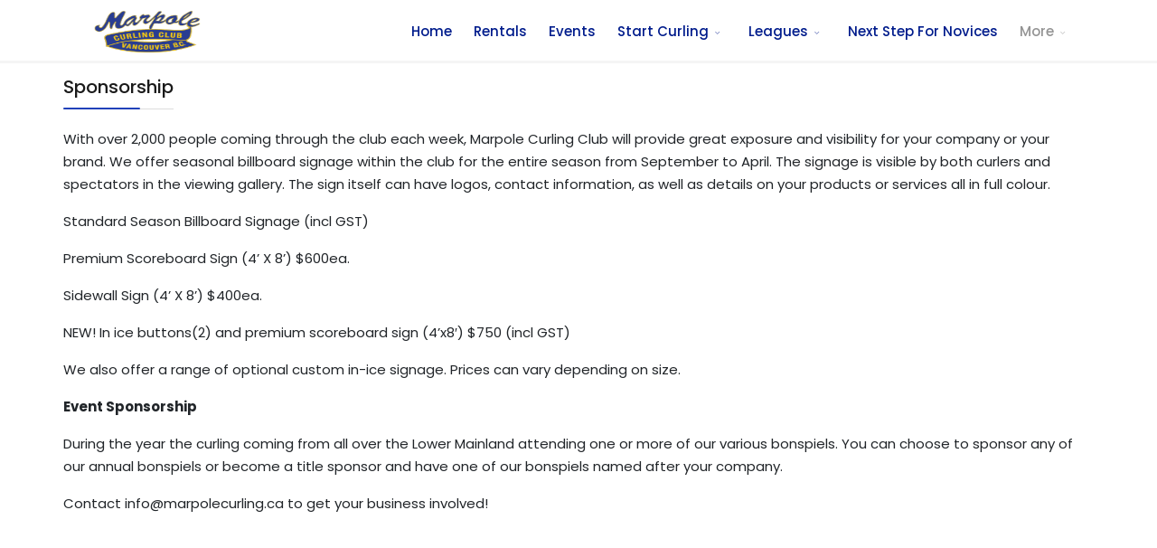

--- FILE ---
content_type: text/html; charset=utf-8
request_url: https://marpolecurling.ca/index.php/more/sponsorship
body_size: 8907
content:
<!DOCTYPE html>
<html lang="en-gb" dir="ltr">
	<head>
		<meta http-equiv="X-UA-Compatible" content="IE=edge">
		<meta name="viewport" content="width=device-width, initial-scale=1">
		<base href="https://marpolecurling.ca/index.php/more/sponsorship" />
	<meta http-equiv="content-type" content="text/html; charset=utf-8" />
	<title>Marpole Curling Club - Sponsorship</title>
	<link href="/images/Marpole-orig-WS-e1441207440734.png" rel="shortcut icon" type="image/vnd.microsoft.icon" />
	<link href="/templates/flex/favicon.ico" rel="shortcut icon" type="image/vnd.microsoft.icon" />
	<link href="/components/com_sppagebuilder/assets/css/font-awesome-5.min.css" rel="stylesheet" type="text/css" />
	<link href="/components/com_sppagebuilder/assets/css/font-awesome-v4-shims.css" rel="stylesheet" type="text/css" />
	<link href="/components/com_sppagebuilder/assets/css/animate.min.css" rel="stylesheet" type="text/css" />
	<link href="/components/com_sppagebuilder/assets/css/sppagebuilder.css" rel="stylesheet" type="text/css" />
	<link href="/media/plg_system_jcepro/site/css/content.min.css?badb4208be409b1335b815dde676300e" rel="stylesheet" type="text/css" />
	<link href="/plugins/system/jce/css/content.css?badb4208be409b1335b815dde676300e" rel="stylesheet" type="text/css" />
	<link href="//fonts.googleapis.com/css?family=Poppins:100,100italic,200,200italic,300,300italic,regular,italic,500,500italic,600,600italic,700,700italic,800,800italic,900,900italic&amp;subset=devanagari" rel="stylesheet" type="text/css" />
	<link href="//fonts.googleapis.com/css?family=Nanum+Gothic:regular,700,800&amp;subset=latin" rel="stylesheet" type="text/css" />
	<link href="/templates/flex/css/bootstrap.min.css" rel="stylesheet" type="text/css" />
	<link href="/templates/flex/css/joomla-fontawesome.min.css" rel="stylesheet" type="text/css" />
	<link href="/templates/flex/css/font-awesome-v4-shims.min.css" rel="stylesheet" type="text/css" />
	<link href="/templates/flex/css/template.css" rel="stylesheet" type="text/css" />
	<link href="/templates/flex/css/presets/preset4.css" rel="stylesheet" class="preset" type="text/css" />
	<link href="/plugins/system/helix3/assets/css/pagebuilder.css" rel="stylesheet" type="text/css" />
	<link href="/templates/flex/css/frontend-edit.css" rel="stylesheet" type="text/css" />
	<link href="/modules/mod_js_like_box_pro/tmpl/css/style.min.css?184" rel="stylesheet" type="text/css" />
	<link href="https://cdnjs.cloudflare.com/ajax/libs/font-awesome/6.6.0/css/all.min.css" rel="stylesheet" type="text/css" />
	<link href="/modules/mod_js_like_box_pro/tmpl/css/linkedin.min.css?592" rel="stylesheet" type="text/css" />
	<style type="text/css">
.sp-page-builder .page-content #section-id-1660426916690{padding:13px 0px 49px 0px;margin:0px 0px 0px 0px;box-shadow:0 0 0 0 #ffffff;}#column-id-1660426916689{box-shadow:0 0 0 0 #fff;}#sppb-addon-wrapper-1660426940544 {margin:0px 0px -10px 0px;}#sppb-addon-1660426940544 {box-shadow:0 0 0 0 #ffffff;border-radius:354px;padding:0 0 0 0;}#sppb-addon-1660426940544 h3.sppb-addon-title {margin:0px 0px 30px 0px; text-transform:none; padding:0px 0px 0px 0px; }#sppb-addon-wrapper-1674166922027 {margin:0px 0px 10px 0px;}#sppb-addon-1674166922027 {box-shadow:0 0 0 0 #ffffff;}body.site {background-color:#ffffff;}select, textarea, input[type="text"], input[type="password"], input[type="datetime"], input[type="datetime-local"], input[type="date"], input[type="month"], input[type="time"], input[type="week"], input[type="number"], input[type="email"], input[type="url"], input[type="search"], input[type="tel"], input[type="color"], .uneditable-input {
    display: inline-block;
    height:auto !important;
    padding: 5px !important;
    margin-bottom: 9px;
   line-height:  inherit !important;
    color: #555555;
    -webkit-border-radius: 3px;
    -moz-border-radius: 3px;
    border-radius: 3px;
}

.tss td {
	color: #19328e !important;
	border-right: grey thin solid !important;
	border-left: grey thin solid !important;
	width: 50px;
	text-align: center;
}
.cb_template {
  font-family: -apple-system, BlinkMacSystemFont, "Segoe UI", Roboto, "Helvetica Neue", Arial, sans-serif, "Apple Color Emoji", "Segoe UI Emoji", "Segoe UI Symbol";
  font-size: inherit !important;
  font-weight: 400;
  line-height: 1.5;
}
.cb_template .form-control {
    display: block;
    width: 100%;
    height: calc(1.5em + 0.75rem + 2px);
    padding: 0.375rem 0.75rem;
    font-size: inherit !important;
    font-weight: 400;
    line-height: 1.5;
    color: #495057;
    background-color: #fff;
    background-clip: padding-box;
    border: 1px solid #19328e;
    border-radius: 0.25rem;
    transition: border-color 0.15s ease-in-out, box-shadow 0.15s ease-in-out;
}

img {
    display: inherit !important;
    max-width: 100%;
    height: auto;
}

article {
padding-bottom:30px;
}
img#ajax-loading-animation {
    display: none !important;
}


.cb_template .form-control-plaintext {
     font-size: inherit !important;
}
.cb_template .form-control {
    font-size: inherit !important;
}
.sp-contact-info li i {
    color: white !important;
}
#sp-header, .transparent-wrapper {
    border-bottom-color: #f5f5f5;
    border-bottom-style: solid;
}
.sp-megamenu-parent .sp-dropdown li.sp-menu-item >a {
    padding: 1px 10px !important; 
}body{font-family:Poppins, sans-serif; font-size:15px; font-weight:normal; }h1{font-family:Poppins, sans-serif; font-size:24px; font-weight:600; }h2{font-family:Poppins, sans-serif; font-size:22px; font-weight:600; }h3{font-family:Poppins, sans-serif; font-size:20px; font-weight:500; }h4{font-family:Nanum Gothic, sans-serif; font-size:18px; font-weight:800; }h5{font-family:Nanum Gothic, sans-serif; font-size:15px; font-weight:800; }h6{font-family:Nanum Gothic, sans-serif; font-weight:800; }.sp-megamenu-parent{font-family:Poppins, sans-serif; font-size:15px; font-weight:500; }@media (min-width: 1400px) {
.container {
max-width: 1140px;
}
}#sp-header{ background-color:#303030;color:#f0f0f0; }#sp-header a{color:#ededed;}#sp-header a:hover{color:#ffffff;}#sp-bottom{ background-color:#f5f5f5;padding:50px 0px; }#sp-footer{ background-color:#363839;color:#b0b0b0; }#sp-footer a{color:#d6d6d6;}#sp-footer a:hover{color:#f0f0f0;}.offcanvas-menu{}.offcanvas-menu ul li a{color: }.offcanvas-menu .offcanvas-inner .search input.inputbox{border-color: }#sp-header .top-search-wrapper .icon-top-wrapper,#sp-header .top-search-wrapper .icon-top-wrapper >i:before,.sp-megamenu-wrapper > .sp-megamenu-parent >li >a,.sp-megamenu-wrapper #offcanvas-toggler,#sp-header .modal-login-wrapper span,#sp-header .ap-my-account i.pe-7s-user,#sp-header .ap-my-account .info-text,#sp-header .mod-languages,#sp-header .logo,#cart-menu,#cd-menu-trigger,.cd-cart,.cd-cart > i{height:70px;line-height:70px;}.total_products{top:calc(70px / 2 - 22px);}#sp-header,.transparent-wrapper{height:70px;background:#ffffff;}.transparent,.sticky-top{background:#ffffff;}#sp-header #sp-menu .sp-megamenu-parent >li >a,#sp-header #sp-menu .sp-megamenu-parent li .sp-dropdown >li >a,#sp-header .top-search-wrapper .icon-top-wrapper i,#sp-header #cd-menu-trigger i,#sp-header .cd-cart i,#sp-header .top-search-wrapper{color:#001c8c}#sp-header #sp-menu .sp-dropdown .sp-dropdown-inner{background:#ffffff}#sp-header #sp-menu .sp-dropdown .sp-dropdown-inner li.sp-menu-item >a,#sp-header #sp-menu .sp-dropdown .sp-dropdown-inner li.sp-menu-item.separator >a,#sp-header #sp-menu .sp-dropdown .sp-dropdown-inner li.sp-menu-item.separator >a:hover,#sp-header .sp-module-content ul li a,#sp-header .vm-menu .vm-title{color:#000000}#sp-header #sp-menu .sp-megamenu-parent >li.active a,#sp-header #sp-menu .sp-megamenu-parent >li.current-item >a,#sp-header #sp-menu .sp-megamenu-parent >li.current-item.active>a,#sp-header #sp-menu .sp-megamenu-parent >li.sp-has-child.active >a,#offcanvas-toggler >i,#offcanvas-toggler >i:hover{color:#949494}#sp-header #sp-menu .sp-megamenu-parent .sp-dropdown li.sp-menu-item.current-item>a,#sp-header #sp-menu .sp-megamenu-parent .sp-dropdown li.sp-menu-item.current-item.active>a,#sp-header #sp-menu .sp-megamenu-parent .sp-dropdown li.sp-menu-item.current-item.active:hover>a,#sp-header #sp-menu .sp-megamenu-parent .sp-dropdown li.sp-menu-item a:hover{color: #fff;background-color:#949494;}#sp-header.onepage .sp-megamenu-parent li.active a,#sp-header.onepage .sp-megamenu-parent li.active:first-child >a.page-scroll{color:#949494;border-bottom-color:#949494;}.sticky .logo,.sticky #cart-menu,.sticky #cd-menu-trigger,.sticky .cd-cart,.sticky .cd-cart >i,.sticky .menu-is-open >i,#sp-header.sticky .modal-login-wrapper span,#sp-header.sticky .ap-my-account i.pe-7s-user,#sp-header.sticky .ap-my-account .info-text,#sp-header.sticky .mod-languages,#sp-header.sticky .top-search-wrapper .icon-top-wrapper,#sp-header.sticky .top-search-wrapper .icon-top-wrapper >i:before,.sticky .sp-megamenu-wrapper > .sp-megamenu-parent >li >a,.sticky .sp-megamenu-wrapper #offcanvas-toggler,.sticky #sp-logo a.logo{ height:65px;line-height:65px; } .sticky .total_products{top: calc(65px / 2 - 22px);} .sticky .sticky__wrapper{background:#ffffff; height:65px; -webkit-animation-name:fade-in-down;animation-name:fade-in-down;}.sticky .sticky__wrapper .sp-sticky-logo {height:65px;}.sticky.onepage .sticky__wrapper,.sticky.white .sticky__wrapper,.sticky.transparent .sticky__wrapper{background:#ffffff;} #sp-header.sticky #sp-menu .sp-megamenu-wrapper .sp-megamenu-parent >li >a,#sp-header.sticky .top-search-wrapper,#sp-header.sticky .top-search-wrapper .icon-top-wrapper i,#sp-header.sticky #cd-menu-trigger i,#sp-header.sticky .cd-cart i{color:#19328e;}#sp-header.sticky #sp-menu .sp-megamenu-wrapper .sp-megamenu-parent >li.active>a,#sp-header.sticky #sp-menu .sp-megamenu-wrapper .sp-megamenu-parent >li.current-item>a,#sp-header.sticky #sp-menu .sp-megamenu-wrapper .sp-megamenu-parent >li.sp-has-child.active>a,.sticky #offcanvas-toggler >i,.sticky #offcanvas-toggler >i:hover{color:#707070;} .social_slider_pro label {width: 40px!important;height: 40px!important; display: flex !important; justify-content: center !important; align-items: center !important} .social_slider_pro label span {display: none!important;}.social_slider_pro i {width: 42px!important;height: 40px!important;display: flex!important;justify-content: center!important;align-items: center!important;color: #fff!important;position: relative!important;font-size: 18px!important;background-color: unset!important;}.social_slider_pro .facebook_icon {box-shadow:0px 0px 28px rgb(0 0 0 / 38%), 0px 5px 0px #3487d2;}.social_slider_pro .twitter_icon {box-shadow:0px 0px 28px rgb(0 0 0 / 38%), 0px 5px 0px #23a1d7;}.social_slider_pro .instagram_icon {box-shadow:0px 0px 28px rgb(0 0 0 / 38%), 0px 5px 0px #4942cf;}.social_slider_pro .pinterest_icon {box-shadow:0px 0px 28px rgb(0 0 0 / 38%), 0px 5px 0px #da0021}.social_slider_pro .facebook_icon, .social_slider_pro .twitter_icon, .social_slider_pro .instagram_icon, .social_slider_pro .pinterest_icon, .social_slider_pro .custom_icon {right: -40px !important;}.social_slider_pro {left:-370px;}.social_slider_pro:hover{transform: translateX(370px);}.social_slider_pro .facebook_icon, .social_slider_pro .twitter_icon, .social_slider_pro .instagram_icon, .social_slider_pro .pinterest_icon, .social_slider_pro .custom_icon{float:right; clear: right;right:-32px} .social_slider_pro label:first-of-type {margin-top: ;}
	</style>
	<script type="application/json" class="joomla-script-options new">{"csrf.token":"d47251d9d9062bb117f437285fb98b8d","system.paths":{"root":"","base":""},"system.keepalive":{"interval":300000,"uri":"\/index.php\/component\/ajax\/?format=json"}}</script>
	<script src="/templates/flex/js/jui/jquery.min.js?a739664b41ee5a1b771cc7b7a21a36af" type="text/javascript"></script>
	<script src="/media/jui/js/jquery-noconflict.js?a739664b41ee5a1b771cc7b7a21a36af" type="text/javascript"></script>
	<script src="/media/jui/js/jquery-migrate.min.js?a739664b41ee5a1b771cc7b7a21a36af" type="text/javascript"></script>
	<script src="/components/com_sppagebuilder/assets/js/jquery.parallax.js" type="text/javascript"></script>
	<script src="/components/com_sppagebuilder/assets/js/sppagebuilder.js" defer="defer" type="text/javascript"></script>
	<script src="/media/system/js/core.js?a739664b41ee5a1b771cc7b7a21a36af" type="text/javascript"></script>
	<script src="/plugins/system/helix3/assets/js/bootstrap.legacy.js" type="text/javascript"></script>
	<script src="/templates/flex/js/bootstrap.min.js" type="text/javascript"></script>
	<script src="/templates/flex/js/jquery.easing.min.js" type="text/javascript"></script>
	<script src="/templates/flex/js/main.js" type="text/javascript"></script>
	<script src="/templates/flex/js/frontend-edit.js" type="text/javascript"></script>
	<!--[if lt IE 9]><script src="/media/system/js/polyfill.event.js?a739664b41ee5a1b771cc7b7a21a36af" type="text/javascript"></script><![endif]-->
	<script src="/media/system/js/keepalive.js?a739664b41ee5a1b771cc7b7a21a36af" type="text/javascript"></script>
	<script type="text/javascript">
;(function ($) {
	$.ajaxSetup({
		headers: {
			'X-CSRF-Token': Joomla.getOptions('csrf.token')
		}
	});
})(jQuery);var sp_preloader = "0";var sp_offanimation = "default";var stickyHeaderVar = "1";var stickyHeaderAppearPoint = 250;
	</script>
	<meta property="og:title" content="Sponsorship" />
	<meta property="og:type" content="website" />
	<meta property="og:url" content="https://marpolecurling.ca/index.php/more/sponsorship" />
	<meta property="og:site_name" content="Marpole Curling Club" />
	<meta name="twitter:card" content="summary" />
	<meta name="twitter:site" content="Marpole Curling Club" />
		<!-- Google tag (gtag.js) -->
<script async src="https://www.googletagmanager.com/gtag/js?id=G-R4MQQ9B35V"></script>
<script>
  window.dataLayer = window.dataLayer || [];
  function gtag(){dataLayer.push(arguments);}
  gtag('js', new Date());
  gtag('config', 'G-R4MQQ9B35V');
</script>
<script>
  window.dataLayer = window.dataLayer || [];
  function gtag(){dataLayer.push(arguments);}
  gtag('js', new Date());
  gtag('config', 'AW-10955606931');
</script>
<script>
  gtag('event', 'conversion', {'send_to': 'AW-10955606931/Tzj2CL77gYAYEJOXhego'});
</script>
<!-- Google tag (gtag.js) --> <script async src="https://www.googletagmanager.com/gtag/js?id=G-GSWFNV1CNF"></script> <script> window.dataLayer = window.dataLayer || []; function gtag(){dataLayer.push(arguments);} gtag('js', new Date()); gtag('config', 'G-GSWFNV1CNF'); </script>
	</head>
	
	<body class="site com-sppagebuilder view-page no-layout no-task itemid-2361 en-gb ltr  sticky-header layout-fluid off-canvas-menu-init">
	
		        <div class="body-wrapper off-canvas-menu-wrap">
            <div class="body-innerwrapper body_innerwrapper_overflow">
				<header id="sp-header" class=" flex"><div class="container"><div class="row"><div id="sp-logo" class="col-10 col-md-10 col-lg-2 "><div class="sp-column"><a class="logo p-0" href="/"><img class="sp-default-logo d-none d-md-block" src="/images/Marpole-orig-WS-e1441207440734.png" alt="Marpole Curling Club"><img class="sp-default-logo d-block d-sm-block d-md-none" src="/images/Marpole-orig-WS-e1441207440734.png" alt="Marpole Curling Club"></a></div></div><div id="sp-menu" class="col-1 col-md-1 col-lg-10 "><div class="sp-column">			<div class="sp-megamenu-wrapper">
				<a id="offcanvas-toggler" class="d-block d-lg-none" href="#" aria-label="Menu"><i class="pe pe-7s-menu" aria-hidden="true" title="Menu"></i></a>
				<ul class="sp-megamenu-parent menu-fade-down-fade-up d-none d-lg-flex"><li class="sp-menu-item"><a  href="/index.php"  >Home</a></li><li class="sp-menu-item"><a  href="/index.php/rentals"  >Rentals</a></li><li class="sp-menu-item"><a  href="/index.php/events"  >Events</a></li><li class="sp-menu-item sp-has-child"><a  href="javascript:void(0);"  >Start Curling</a><div class="sp-dropdown sp-dropdown-main sp-menu-right" style="width: 240px;"><div class="sp-dropdown-inner"><ul class="sp-dropdown-items"><li class="sp-menu-item"><a  href="/index.php/curling/try-curling"  >Try Curling</a></li><li class="sp-menu-item"><a  href="/index.php/curling/juniors"  >Junior Program</a></li><li class="sp-menu-item"><a  href="/index.php/curling/sunday-learn-to-curl"  >Learn To Curl</a></li><li class="sp-menu-item"><a  href="/index.php/curling/sunday-novice-league"  >Novice Leagues</a></li><li class="sp-menu-item"><a  href="/index.php/curling/pride-start-curling"  >Pride Start Curling</a></li><li class="sp-menu-item"><a  href="/index.php/curling/private-curling-lessons"  >Private Curling Lessons</a></li></ul></div></div></li><li class="sp-menu-item sp-has-child"><a  href="javascript:void(0);"  >Leagues</a><div class="sp-dropdown sp-dropdown-main sp-menu-right" style="width: 240px;"><div class="sp-dropdown-inner"><ul class="sp-dropdown-items"><li class="sp-menu-item sp-has-child"><a  href="javascript:void(0);"  >Weekday Evening</a><div class="sp-dropdown sp-dropdown-sub sp-menu-right" style="width: 240px;"><div class="sp-dropdown-inner"><ul class="sp-dropdown-items"><li class="sp-menu-item"><a  href="/index.php/leagues/weekday-evening/wednesday-night-men-s-curling-league"  > Wednesday Men’s </a></li><li class="sp-menu-item"><a  href="/index.php/leagues/weekday-evening/tesac-fun-mixed-league"  >TESAC Fun Mixed </a></li><li class="sp-menu-item"><a  href="/index.php/leagues/weekday-evening/monday-night-open"  > Monday Open</a></li><li class="sp-menu-item"><a  href="/index.php/leagues/weekday-evening/tuesday-mixed-curling-league"  >Tuesday Open</a></li><li class="sp-menu-item"><a  href="/index.php/leagues/weekday-evening/thursday-novice-league"  >Thursday Novice</a></li><li class="sp-menu-item"><a  href="/index.php/leagues/weekday-evening/civic-mixed-open-league"  >Civic Mixed Open</a></li><li class="sp-menu-item"><a  href="/index.php/leagues/weekday-evening/friday-doubles-league"  >Friday Doubles League</a></li></ul></div></div></li><li class="sp-menu-item sp-has-child"><a  href="javascript:void(0);"  >Weekday Daytime</a><div class="sp-dropdown sp-dropdown-sub sp-menu-right" style="width: 240px;"><div class="sp-dropdown-inner"><ul class="sp-dropdown-items"><li class="sp-menu-item"><a  href="/index.php/leagues/weekday-daytime/tuesday-daytime-ladies"  >Tuesday Daytime Ladies</a></li><li class="sp-menu-item"><a  href="/index.php/leagues/weekday-daytime/teachers-curling-league"  >Teachers’ </a></li><li class="sp-menu-item"><a  href="/index.php/leagues/weekday-daytime/thursday-daytime-ladies"  >Thursday Daytime Ladies</a></li><li class="sp-menu-item"><a  href="/index.php/leagues/weekday-daytime/marpole-masters-curling-league"  >Marpole Masters </a></li></ul></div></div></li><li class="sp-menu-item sp-has-child"><a  href="javascript:void(0);"  >Weekend</a><div class="sp-dropdown sp-dropdown-sub sp-menu-right" style="width: 240px;"><div class="sp-dropdown-inner"><ul class="sp-dropdown-items"><li class="sp-menu-item"><a  href="/index.php/leagues/weekend/brooms-beer-mixed"  >Brooms &amp; Beer Mixed</a></li><li class="sp-menu-item"><a  href="/index.php/leagues/weekend/sunday-novice-league"  >Weekend Novice Leagues</a></li><li class="sp-menu-item"><a  href="/index.php/leagues/weekend/special-olympics-league"  >Special Olympics</a></li><li class="sp-menu-item"><a  href="/index.php/leagues/weekend/sunday-night-mixed-open"  >Sunday Night Mixed Open</a></li></ul></div></div></li><li class="sp-menu-item"><a  href="https://marpole.curling.io/en/leagues"  >Registration Forms</a></li><li class="sp-menu-item"><a  href="/index.php/leagues/join-a-league"  >Join a League</a></li></ul></div></div></li><li class="sp-menu-item"><a  href="/index.php/novice-curling-leagues-2025-26-season"  >Next Step For Novices</a></li><li class="sp-menu-item sp-has-child active"><a  href="javascript:void(0);"  >More</a><div class="sp-dropdown sp-dropdown-main sp-menu-right" style="width: 240px;"><div class="sp-dropdown-inner"><ul class="sp-dropdown-items"><li class="sp-menu-item"><a  href="/index.php/more/club-calendar"  >Club Calendar</a></li><li class="sp-menu-item"><a  href="/index.php/more/practice-rental"  >Practice Ice</a></li><li class="sp-menu-item"><a  href="/index.php/more/lounge"  >Lounge</a></li><li class="sp-menu-item current-item active"><a  href="/index.php/more/sponsorship"  >Sponsorship</a></li><li class="sp-menu-item"><a  href="/index.php/more/our-team"  >Our Team</a></li><li class="sp-menu-item"><a  href="/index.php/more/our-history"  >Our History</a></li><li class="sp-menu-item"><a  href="/index.php/more/location-and-directions"  >Location and Directions</a></li></ul></div></div></li></ul>			</div>
		</div></div></div></div></header><section id="sp-main-body"><div class="row"><div id="sp-component" class="col-lg-12 "><div class="sp-column ">	<div id="system-message-container">
			</div>
<div id="sp-page-builder" class="sp-page-builder  page-209">

	
	<div class="page-content">
				<section id="section-id-1660426916690" class="sppb-section" ><div class="sppb-row-container"><div class="sppb-row"><div class="sppb-col-md-12" id="column-wrap-id-1660426916689"><div id="column-id-1660426916689" class="sppb-column" ><div class="sppb-column-addons"><div id="sppb-addon-wrapper-1660426940544" class="sppb-addon-wrapper"><div id="sppb-addon-1660426940544" class="clearfix "     ><div class="sppb-addon sppb-addon-header sppb-text-center"><h3 class="sppb-addon-title">Sponsorship</h3></div></div></div><div id="sppb-addon-wrapper-1674166922027" class="sppb-addon-wrapper"><div id="sppb-addon-1674166922027" class="clearfix "     ><div class="sppb-addon sppb-addon-text-block sppb-text-center "><div class="sppb-addon-content"><p style="text-align: left;">With over 2,000 people coming through the club each week, Marpole Curling Club will provide great exposure and visibility for your company or your brand. We offer seasonal billboard signage within the club for the entire season from September to April. The signage is visible by both curlers and spectators in the viewing gallery. The sign itself can have logos, contact information, as well as details on your products or services all in full colour.</p>
<p style="text-align: left;">Standard Season Billboard Signage (incl GST)</p>
<p style="text-align: left;">Premium Scoreboard Sign (4’ X 8’) $600ea.</p>
<p style="text-align: left;">Sidewall Sign (4’ X 8’) $400ea.</p>
<p style="text-align: left;">NEW! In ice buttons(2) and premium scoreboard sign (4’x8′) $750 (incl GST)</p>
<p style="text-align: left;">We also offer a range of optional custom in-ice signage. Prices can vary depending on size.</p>
<p style="text-align: left;"><b>Event Sponsorship</b></p>
<p style="text-align: left;">During the year the curling coming from all over the Lower Mainland attending one or more of our various bonspiels. You can choose to sponsor any of our annual bonspiels or become a title sponsor and have one of our bonspiels named after your company.<span style="color: var(--bs-body-color);"></span></p>
<p style="text-align: left;">Contact <a href="/cdn-cgi/l/email-protection" class="__cf_email__" data-cfemail="aac3c4ccc5eac7cbd8dac5c6cfc9dfd8c6c3c4cd84c9cb">[email&#160;protected]</a> to get your business involved!</p>
<p style="text-align: center;">&nbsp;</p></div></div></div></div></div></div></div></div></div></section>
			</div>
</div></div></div></div></section><section id="sp-bottom"><div class="container"><div class="row"><div id="sp-bottom1" class="col-md-6 col-lg-2 "><div class="sp-column"><div class="sp-module "><h3 class="sp-module-title">Contact Us<div class="divider"></div></h3><div class="divider"></div><div class="sp-module-content">

<div class="custom"  >
	<p>Marpole Curling Club</p>
<p>8730 Heather Street<br /> Vancouver, BC, V6P 3S8</p>
<p><a href="/cdn-cgi/l/email-protection" class="__cf_email__" data-cfemail="bad3d4dcd5fad7dbc8cad5d6dfd9cfc8d6d3d4dd94d9db">[email&#160;protected]</a><br />Phone: 604-327-3400<br /><br /><a href="/index.php/component/sppagebuilder/?view=page&amp;amp;id=207&amp;amp;Itemid=0">DIRECTIONS</a></p></div>
</div></div></div></div><div id="sp-bottom2" class="col-md-6 col-lg-8 "><div class="sp-column"><div class="sp-module "><h3 class="sp-module-title">About MCC<div class="divider"></div></h3><div class="divider"></div><div class="sp-module-content">

<div class="custom"  >
	<p>Our facility was built in 1959 and still holds the same inviting atmosphere that it did back then. With six sheets of ice, a cafe, bar/lounge, games room and meeting room, we are able to accommodate events of all kinds. We are continuing to work on our club to ensure it is up-to-date, while still respecting its history and character.</p>
<p>The Marpole Curling Club acknowledges that it is situated on the unceded traditional territories of the xʷməθkʷəy̓əm (Musqueam), Sḵwx̱wú7mesh (Squamish), and səlilwətaɬ (Tsleil-Waututh) Nations.</p></div>
</div></div></div></div><div id="sp-bottom3" class="col-md-6 col-lg-2 "><div class="sp-column"><div class="sp-module "><h3 class="sp-module-title">Member Login<div class="divider"></div></h3><div class="divider"></div><div class="sp-module-content"><form id="login-form-16" class="mod-login" action="/index.php/more/sponsorship" method="post">
		
	<div class="mod-login__username form-group">
					<div class="input-group">
				<input id="modlgn-username-16" type="text" name="username" class="form-control" autocomplete="username" placeholder="Username">
				<label for="modlgn-username-16" class="visually-hidden">Username</label>
				<span class="input-group-text py-0 px-2 m-0 hasTooltip" title="Username">
					<span class="icon-user icon-fw" aria-hidden="true"></span>
				</span>
			</div>
			</div>
	<div class="mod-login__password form-group my-2">
		<div class="controls">
							<div class="input-group w-100">
					<input id="modlgn-passwd-16" type="password" name="password" autocomplete="current-password" class="form-control" placeholder="Password">
					<label for="modlgn-passwd-16" class="visually-hidden">Password</label>
					<button type="button" class="btn sppb-btn-dark py-0 px-2 m-0 input-password-toggle">
						<span class="icon-eye icon-fw" aria-hidden="true"></span>
						<span class="visually-hidden">JSHOWPASSWORD</span>
					</button>
				</div>
					</div>
	</div>
	
		<div id="form-login-remember" class="form-group mt-2 mb-3">
		<div class="checkbox">
			<input id="modlgn-remember" type="checkbox" name="remember" class="inputbox" value="yes" />
            <label for="modlgn-remember">Remember Me</label>
		</div>
	</div>
		
		<div id="form-login-submit" class="form-group">
		<button type="submit" tabindex="0" name="Submit" class="btn btn-primary w-100">Log in</button>
					<a style="margin:10px 0;" class="btn sppb-btn-default w-100" href="/index.php/cb-registration"><i style="margin-left:-5px;margin-right:9px;opacity:0.6;" class="fa fa-user-plus"></i>Create an account</a>
			</div>

	<ul class="form-links">
		<li>
			<a style="padding-left:5px;font-size:90%;" href="/index.php/cb-forgot-login">
			Forgot your username?</a>
		</li>
		<li>
			<a style="padding-left:5px;font-size:90%;" href="/index.php/cb-forgot-login">
			Forgot your password?</a>
		</li>
	</ul>
	
		<input type="hidden" name="option" value="com_users">
		<input type="hidden" name="task" value="user.login">
		<input type="hidden" name="return" value="aW5kZXgucGhwP0l0ZW1pZD04OTA=">
		<input type="hidden" name="d47251d9d9062bb117f437285fb98b8d" value="1" />
	</form>
</div></div></div></div></div></div></section><footer id="sp-footer"><div class="container"><div class="row"><div id="sp-footer1" class="col-lg-12 "><div class="sp-column"><span class="sp-copyright">© 2026 Vancouver Curling Club. All Rights Reserved. | Curling Club Management System and Website by <a href="http://curlingclubmanager.com">CurlingClubManager.com</a>
</span></div></div></div></div></footer>			</div>
		</div>
		
		<!-- Off Canvas Menu -->
		<div class="offcanvas-menu">
			<a href="#" class="close-offcanvas" aria-label="Close"><i class="fas fa-times" aria-hidden="true" title="HELIX_CLOSE_MENU"></i></a>
			<div class="offcanvas-inner">
									<div class="sp-module "><h3 class="sp-module-title">Mobile Menu<div class="divider"></div></h3><div class="divider"></div><div class="sp-module-content"><ul class="accordion-menu ">
<li class="nav-item item-101 default"><a href="/index.php" > Home</a></li><li class="nav-item item-1598"><a href="/index.php/rentals" > Rentals</a></li><li class="nav-item item-1891"><a href="/index.php/events" > Events</a></li><li class="nav-item item-1465 deeper parent"><a href="/" > Start Curling</a><span class="accordion_menu__heading accordion-menu-toggler collapsed" data-bs-toggle="collapse" data-bs-target="#collapse-menu-1465-87" role="button" aria-expanded="false" aria-controls="collapse-menu-1465-87"><i class="open-icon fas fa-chevron-down"></i></span>
<ul class="collapse" id="collapse-menu-1465-87"><li class="nav-item item-2032"><a href="/index.php/curling/try-curling" > Try Curling</a></li><li class="nav-item item-1389"><a href="/index.php/curling/juniors" > Junior Program</a></li><li class="nav-item item-2733"><a href="/index.php/curling/sunday-learn-to-curl" > Learn To Curl</a></li><li class="nav-item item-2734"><a href="/index.php/curling/sunday-novice-league" > Novice Leagues</a></li><li class="nav-item item-3033"><a href="/index.php/curling/pride-start-curling" > Pride Start Curling</a></li><li class="nav-item item-3047"><a href="/index.php/curling/private-curling-lessons" > Private Curling Lessons</a></li></ul></li><li class="nav-item item-883 deeper parent"><a href="/" > Leagues</a><span class="accordion_menu__heading accordion-menu-toggler collapsed" data-bs-toggle="collapse" data-bs-target="#collapse-menu-883-87" role="button" aria-expanded="false" aria-controls="collapse-menu-883-87"><i class="open-icon fas fa-chevron-down"></i></span>
<ul class="collapse" id="collapse-menu-883-87"><li class="nav-item item-2342 deeper parent"><a href="/" > Weekday Evening</a><span class="accordion_menu__heading accordion-menu-toggler collapsed" data-bs-toggle="collapse" data-bs-target="#collapse-menu-2342-87" role="button" aria-expanded="false" aria-controls="collapse-menu-2342-87"><i class="open-icon fas fa-chevron-down"></i></span>
<ul class="collapse" id="collapse-menu-2342-87"><li class="nav-item item-2718"><a href="/index.php/leagues/weekday-evening/wednesday-night-men-s-curling-league" >  Wednesday Men’s </a></li><li class="nav-item item-2719"><a href="/index.php/leagues/weekday-evening/tesac-fun-mixed-league" > TESAC Fun Mixed </a></li><li class="nav-item item-2715"><a href="/index.php/leagues/weekday-evening/monday-night-open" >  Monday Open</a></li><li class="nav-item item-2716"><a href="/index.php/leagues/weekday-evening/tuesday-mixed-curling-league" > Tuesday Open</a></li><li class="nav-item item-3031"><a href="/index.php/leagues/weekday-evening/thursday-novice-league" > Thursday Novice</a></li><li class="nav-item item-2721"><a href="/index.php/leagues/weekday-evening/civic-mixed-open-league" > Civic Mixed Open</a></li><li class="nav-item item-3043"><a href="/index.php/leagues/weekday-evening/friday-doubles-league" > Friday Doubles League</a></li></ul></li><li class="nav-item item-2343 deeper parent"><a href="/" > Weekday Daytime</a><span class="accordion_menu__heading accordion-menu-toggler collapsed" data-bs-toggle="collapse" data-bs-target="#collapse-menu-2343-87" role="button" aria-expanded="false" aria-controls="collapse-menu-2343-87"><i class="open-icon fas fa-chevron-down"></i></span>
<ul class="collapse" id="collapse-menu-2343-87"><li class="nav-item item-2722"><a href="/index.php/leagues/weekday-daytime/tuesday-daytime-ladies" > Tuesday Daytime Ladies</a></li><li class="nav-item item-2723"><a href="/index.php/leagues/weekday-daytime/teachers-curling-league" > Teachers’ </a></li><li class="nav-item item-2725"><a href="/index.php/leagues/weekday-daytime/thursday-daytime-ladies" > Thursday Daytime Ladies</a></li><li class="nav-item item-2726"><a href="/index.php/leagues/weekday-daytime/marpole-masters-curling-league" > Marpole Masters </a></li></ul></li><li class="nav-item item-2344 deeper parent"><a href="/" > Weekend</a><span class="accordion_menu__heading accordion-menu-toggler collapsed" data-bs-toggle="collapse" data-bs-target="#collapse-menu-2344-87" role="button" aria-expanded="false" aria-controls="collapse-menu-2344-87"><i class="open-icon fas fa-chevron-down"></i></span>
<ul class="collapse" id="collapse-menu-2344-87"><li class="nav-item item-2729"><a href="/index.php/leagues/weekend/brooms-beer-mixed" > Brooms &amp; Beer Mixed</a></li><li class="nav-item item-2731"><a href="/index.php/leagues/weekend/sunday-novice-league" > Weekend Novice Leagues</a></li><li class="nav-item item-2727"><a href="/index.php/leagues/weekend/special-olympics-league" > Special Olympics</a></li><li class="nav-item item-2728"><a href="/index.php/leagues/weekend/sunday-night-mixed-open" > Sunday Night Mixed Open</a></li></ul></li><li class="nav-item item-2883"><a href="https://marpole.curling.io/en/leagues" > Registration Forms</a></li><li class="nav-item item-3079"><a href="/index.php/leagues/join-a-league" > Join a League</a></li></ul></li><li class="nav-item item-3078"><a href="/index.php/novice-curling-leagues-2025-26-season" > Next Step For Novices</a></li><li class="nav-item item-882 active deeper parent"><a href="/" > More</a><span class="accordion_menu__heading accordion-menu-toggler" data-bs-toggle="collapse" data-bs-target="#collapse-menu-882-87" role="button" aria-expanded="true" aria-controls="collapse-menu-882-87"><i class="open-icon fas fa-chevron-down"></i></span>
<ul class="collapse show" id="collapse-menu-882-87"><li class="nav-item item-888"><a href="/index.php/more/club-calendar" > Club Calendar</a></li><li class="nav-item item-2770"><a href="/index.php/more/practice-rental" > Practice Ice</a></li><li class="nav-item item-3046"><a href="/index.php/more/lounge" > Lounge</a></li><li class="nav-item item-2361 current active"><a href="/index.php/more/sponsorship" aria-current="location"> Sponsorship</a></li><li class="nav-item item-1778"><a href="/index.php/more/our-team" > Our Team</a></li><li class="nav-item item-1775"><a href="/index.php/more/our-history" > Our History</a></li><li class="nav-item item-1776 deeper"><a href="/index.php/more/location-and-directions" > Location and Directions</a><span class="accordion-menu-toggler collapsed" data-bs-toggle="collapse" data-bs-target="#collapse-menu-1776-87" role="button" aria-expanded="false" aria-controls="collapse-menu-1776-87"><i class="open-icon fas fa-chevron-down"></i></span><ul class="collapse" id="collapse-menu-1776-87"><li class="nav-item item-1795"><a href="https://www.vancurl.com/index.php/member-s-home/league-information/teams-schedules-standings?view=tss&amp;layout=leagues_result_entry" > Results Entry</a></li></ul></li></ul></li></div></div>
							</div>
		</div>
						
					<div class="social_mobile_pro">
				<div class="top-left">
											<a class="facebook" href="https://facebook.com/100064834262614" target="_blank">
							<i class="fab fa-facebook-f"></i>
						</a>
									</div>
			</div>
		
		<div class="social_slider_pro">
							<input id="tabOne" type="radio" name="tabs" checked />
				<label for="tabOne" class="facebook_icon"><span>facebook</span><i class="fab fa-facebook-f"></i></label>
				<section id="contentOne">
					<div class="facebook_box">
						<iframe src="https://www.facebook.com/plugins/page.php?href=https://www.facebook.com/100064834262614&tabs=timeline,events,messages&width=360&height=950&small_header=false&adapt_container_width=false&hide_cover=false&show_facepile=true" width="360" height="950" style="border:none;overflow:hidden" scrolling="no" frameborder="0" allowfullscreen="true" allow="autoplay; clipboard-write; encrypted-media; picture-in-picture; web-share">
						</iframe>
					</div>
				</section>
					</div>
		<script data-cfasync="false" src="/cdn-cgi/scripts/5c5dd728/cloudflare-static/email-decode.min.js"></script><script>
			const observer = new MutationObserver(function(mutations, mutationInstance) {
				let badge = document.getElementsByClassName('profile-badge--light')[0];
				if (badge) {
					// badge.classList.add('linkedin-badge');
					badge.setAttribute('class', 'linkedin-badge');
					badge.parentNode.childNodes[1].remove();
										mutationInstance.disconnect();
				}
			});

			observer.observe(document, {
				childList: true,
				subtree: true
			});
		</script>

		
				
		<!-- Go to top -->
			<script defer src="https://static.cloudflareinsights.com/beacon.min.js/vcd15cbe7772f49c399c6a5babf22c1241717689176015" integrity="sha512-ZpsOmlRQV6y907TI0dKBHq9Md29nnaEIPlkf84rnaERnq6zvWvPUqr2ft8M1aS28oN72PdrCzSjY4U6VaAw1EQ==" data-cf-beacon='{"version":"2024.11.0","token":"d6a322018a3b480e8534e0eef1aa576e","r":1,"server_timing":{"name":{"cfCacheStatus":true,"cfEdge":true,"cfExtPri":true,"cfL4":true,"cfOrigin":true,"cfSpeedBrain":true},"location_startswith":null}}' crossorigin="anonymous"></script>
</body>
</html>